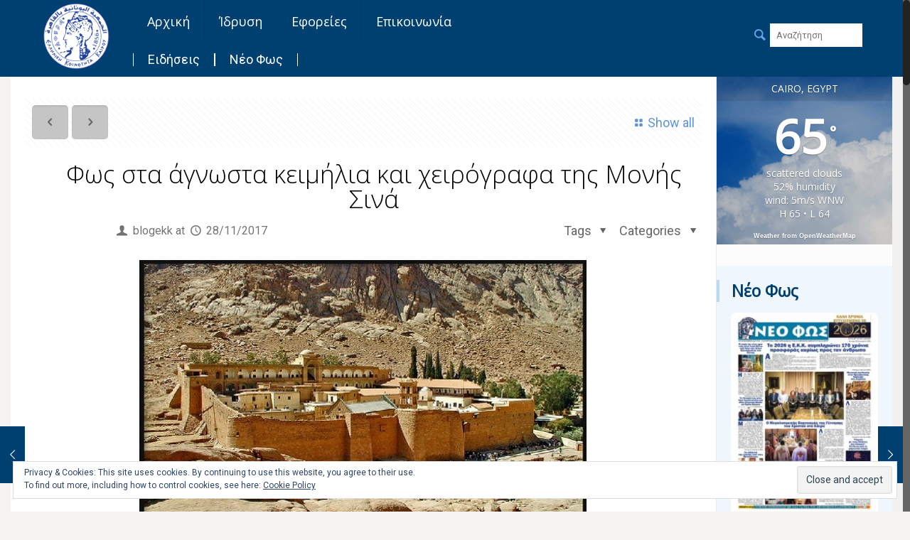

--- FILE ---
content_type: text/html; charset=UTF-8
request_url: https://ekkairo.org/wp-admin/admin-ajax.php
body_size: -512
content:
<div id="awesome-weather-cairo-egypt" class="custom-bg-color awesome-weather-wrap awecf awe_with_stats awe_without_icons awe_without_forecast awe_extended awe_tall awe-cityid-360630 awe-code-802 awe-desc-scattered-clouds awe-preset-cloudy"  style=" background-color: #003366; color: #ffffff; ">

	<div class="awesome-weather-cover" style="background-image: url(https://ekkairo.org/wp-content/plugins/awesome-weather/img/awe-backgrounds/cloudy.jpg);">
	<div class="awesome-weather-darken">

	
	<div class="awesome-weather-header"><span>Cairo, Egypt</span></div>

	
		
		<div class="awesome-weather-current-temp">
			<strong>65<sup>&deg;</sup></strong>
		</div><!-- /.awesome-weather-current-temp -->

				<div class="awesome-weather-todays-stats">
			<div class="awe_desc">scattered clouds</div>
			<div class="awe_humidty">52% humidity</div>
			<div class="awe_wind">wind: 5m/s WNW</div>
			<div class="awe_highlow">H 65 &bull; L 64</div>	
		</div><!-- /.awesome-weather-todays-stats -->
			
		
		
		
	<div class="awesome-weather-attribution">Weather from OpenWeatherMap</div>
	</div><!-- /.awesome-weather-cover -->
	</div><!-- /.awesome-weather-darken -->

</div><!-- /.awesome-weather-wrap: tall -->